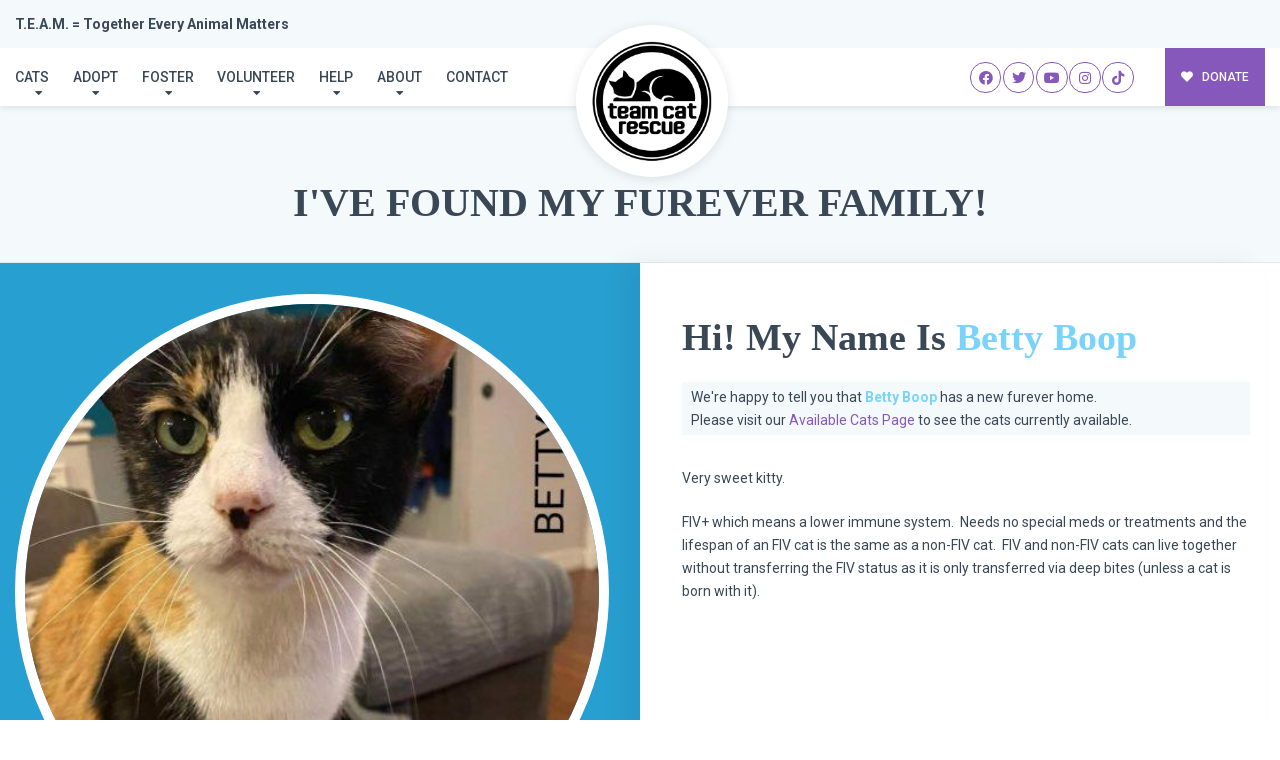

--- FILE ---
content_type: text/javascript
request_url: https://teamcatrescue.com/wp-includes/js/dist/url.min.js
body_size: 3737
content:
/*! This file is auto-generated */
(()=>{var e={9681:e=>{var t={À:"A",Á:"A",Â:"A",Ã:"A",Ä:"A",Å:"A",Ấ:"A",Ắ:"A",Ẳ:"A",Ẵ:"A",Ặ:"A",Æ:"AE",Ầ:"A",Ằ:"A",Ȃ:"A",Ả:"A",Ạ:"A",Ẩ:"A",Ẫ:"A",Ậ:"A",Ç:"C",Ḉ:"C",È:"E",É:"E",Ê:"E",Ë:"E",Ế:"E",Ḗ:"E",Ề:"E",Ḕ:"E",Ḝ:"E",Ȇ:"E",Ẻ:"E",Ẽ:"E",Ẹ:"E",Ể:"E",Ễ:"E",Ệ:"E",Ì:"I",Í:"I",Î:"I",Ï:"I",Ḯ:"I",Ȋ:"I",Ỉ:"I",Ị:"I",Ð:"D",Ñ:"N",Ò:"O",Ó:"O",Ô:"O",Õ:"O",Ö:"O",Ø:"O",Ố:"O",Ṍ:"O",Ṓ:"O",Ȏ:"O",Ỏ:"O",Ọ:"O",Ổ:"O",Ỗ:"O",Ộ:"O",Ờ:"O",Ở:"O",Ỡ:"O",Ớ:"O",Ợ:"O",Ù:"U",Ú:"U",Û:"U",Ü:"U",Ủ:"U",Ụ:"U",Ử:"U",Ữ:"U",Ự:"U",Ý:"Y",à:"a",á:"a",â:"a",ã:"a",ä:"a",å:"a",ấ:"a",ắ:"a",ẳ:"a",ẵ:"a",ặ:"a",æ:"ae",ầ:"a",ằ:"a",ȃ:"a",ả:"a",ạ:"a",ẩ:"a",ẫ:"a",ậ:"a",ç:"c",ḉ:"c",è:"e",é:"e",ê:"e",ë:"e",ế:"e",ḗ:"e",ề:"e",ḕ:"e",ḝ:"e",ȇ:"e",ẻ:"e",ẽ:"e",ẹ:"e",ể:"e",ễ:"e",ệ:"e",ì:"i",í:"i",î:"i",ï:"i",ḯ:"i",ȋ:"i",ỉ:"i",ị:"i",ð:"d",ñ:"n",ò:"o",ó:"o",ô:"o",õ:"o",ö:"o",ø:"o",ố:"o",ṍ:"o",ṓ:"o",ȏ:"o",ỏ:"o",ọ:"o",ổ:"o",ỗ:"o",ộ:"o",ờ:"o",ở:"o",ỡ:"o",ớ:"o",ợ:"o",ù:"u",ú:"u",û:"u",ü:"u",ủ:"u",ụ:"u",ử:"u",ữ:"u",ự:"u",ý:"y",ÿ:"y",Ā:"A",ā:"a",Ă:"A",ă:"a",Ą:"A",ą:"a",Ć:"C",ć:"c",Ĉ:"C",ĉ:"c",Ċ:"C",ċ:"c",Č:"C",č:"c",C̆:"C",c̆:"c",Ď:"D",ď:"d",Đ:"D",đ:"d",Ē:"E",ē:"e",Ĕ:"E",ĕ:"e",Ė:"E",ė:"e",Ę:"E",ę:"e",Ě:"E",ě:"e",Ĝ:"G",Ǵ:"G",ĝ:"g",ǵ:"g",Ğ:"G",ğ:"g",Ġ:"G",ġ:"g",Ģ:"G",ģ:"g",Ĥ:"H",ĥ:"h",Ħ:"H",ħ:"h",Ḫ:"H",ḫ:"h",Ĩ:"I",ĩ:"i",Ī:"I",ī:"i",Ĭ:"I",ĭ:"i",Į:"I",į:"i",İ:"I",ı:"i",Ĳ:"IJ",ĳ:"ij",Ĵ:"J",ĵ:"j",Ķ:"K",ķ:"k",Ḱ:"K",ḱ:"k",K̆:"K",k̆:"k",Ĺ:"L",ĺ:"l",Ļ:"L",ļ:"l",Ľ:"L",ľ:"l",Ŀ:"L",ŀ:"l",Ł:"l",ł:"l",Ḿ:"M",ḿ:"m",M̆:"M",m̆:"m",Ń:"N",ń:"n",Ņ:"N",ņ:"n",Ň:"N",ň:"n",ŉ:"n",N̆:"N",n̆:"n",Ō:"O",ō:"o",Ŏ:"O",ŏ:"o",Ő:"O",ő:"o",Œ:"OE",œ:"oe",P̆:"P",p̆:"p",Ŕ:"R",ŕ:"r",Ŗ:"R",ŗ:"r",Ř:"R",ř:"r",R̆:"R",r̆:"r",Ȓ:"R",ȓ:"r",Ś:"S",ś:"s",Ŝ:"S",ŝ:"s",Ş:"S",Ș:"S",ș:"s",ş:"s",Š:"S",š:"s",Ţ:"T",ţ:"t",ț:"t",Ț:"T",Ť:"T",ť:"t",Ŧ:"T",ŧ:"t",T̆:"T",t̆:"t",Ũ:"U",ũ:"u",Ū:"U",ū:"u",Ŭ:"U",ŭ:"u",Ů:"U",ů:"u",Ű:"U",ű:"u",Ų:"U",ų:"u",Ȗ:"U",ȗ:"u",V̆:"V",v̆:"v",Ŵ:"W",ŵ:"w",Ẃ:"W",ẃ:"w",X̆:"X",x̆:"x",Ŷ:"Y",ŷ:"y",Ÿ:"Y",Y̆:"Y",y̆:"y",Ź:"Z",ź:"z",Ż:"Z",ż:"z",Ž:"Z",ž:"z",ſ:"s",ƒ:"f",Ơ:"O",ơ:"o",Ư:"U",ư:"u",Ǎ:"A",ǎ:"a",Ǐ:"I",ǐ:"i",Ǒ:"O",ǒ:"o",Ǔ:"U",ǔ:"u",Ǖ:"U",ǖ:"u",Ǘ:"U",ǘ:"u",Ǚ:"U",ǚ:"u",Ǜ:"U",ǜ:"u",Ứ:"U",ứ:"u",Ṹ:"U",ṹ:"u",Ǻ:"A",ǻ:"a",Ǽ:"AE",ǽ:"ae",Ǿ:"O",ǿ:"o",Þ:"TH",þ:"th",Ṕ:"P",ṕ:"p",Ṥ:"S",ṥ:"s",X́:"X",x́:"x",Ѓ:"Г",ѓ:"г",Ќ:"К",ќ:"к",A̋:"A",a̋:"a",E̋:"E",e̋:"e",I̋:"I",i̋:"i",Ǹ:"N",ǹ:"n",Ồ:"O",ồ:"o",Ṑ:"O",ṑ:"o",Ừ:"U",ừ:"u",Ẁ:"W",ẁ:"w",Ỳ:"Y",ỳ:"y",Ȁ:"A",ȁ:"a",Ȅ:"E",ȅ:"e",Ȉ:"I",ȉ:"i",Ȍ:"O",ȍ:"o",Ȑ:"R",ȑ:"r",Ȕ:"U",ȕ:"u",B̌:"B",b̌:"b",Č̣:"C",č̣:"c",Ê̌:"E",ê̌:"e",F̌:"F",f̌:"f",Ǧ:"G",ǧ:"g",Ȟ:"H",ȟ:"h",J̌:"J",ǰ:"j",Ǩ:"K",ǩ:"k",M̌:"M",m̌:"m",P̌:"P",p̌:"p",Q̌:"Q",q̌:"q",Ř̩:"R",ř̩:"r",Ṧ:"S",ṧ:"s",V̌:"V",v̌:"v",W̌:"W",w̌:"w",X̌:"X",x̌:"x",Y̌:"Y",y̌:"y",A̧:"A",a̧:"a",B̧:"B",b̧:"b",Ḑ:"D",ḑ:"d",Ȩ:"E",ȩ:"e",Ɛ̧:"E",ɛ̧:"e",Ḩ:"H",ḩ:"h",I̧:"I",i̧:"i",Ɨ̧:"I",ɨ̧:"i",M̧:"M",m̧:"m",O̧:"O",o̧:"o",Q̧:"Q",q̧:"q",U̧:"U",u̧:"u",X̧:"X",x̧:"x",Z̧:"Z",z̧:"z",й:"и",Й:"И",ё:"е",Ё:"Е"},r=Object.keys(t).join("|"),n=new RegExp(r,"g"),o=new RegExp(r,"");function i(e){return t[e]}var u=function(e){return e.replace(n,i)};e.exports=u,e.exports.has=function(e){return!!e.match(o)},e.exports.remove=u}},t={};function r(n){var o=t[n];if(void 0!==o)return o.exports;var i=t[n]={exports:{}};return e[n](i,i.exports,r),i.exports}r.n=e=>{var t=e&&e.__esModule?()=>e.default:()=>e;return r.d(t,{a:t}),t},r.d=(e,t)=>{for(var n in t)r.o(t,n)&&!r.o(e,n)&&Object.defineProperty(e,n,{enumerable:!0,get:t[n]})},r.o=(e,t)=>Object.prototype.hasOwnProperty.call(e,t),r.r=e=>{"undefined"!=typeof Symbol&&Symbol.toStringTag&&Object.defineProperty(e,Symbol.toStringTag,{value:"Module"}),Object.defineProperty(e,"__esModule",{value:!0})};var n={};(()=>{"use strict";function e(e){try{return new URL(e),!0}catch{return!1}}r.r(n),r.d(n,{addQueryArgs:()=>E,buildQueryString:()=>d,cleanForSlug:()=>C,filterURLForDisplay:()=>R,getAuthority:()=>s,getFilename:()=>$,getFragment:()=>m,getPath:()=>p,getPathAndQueryString:()=>h,getProtocol:()=>c,getQueryArg:()=>I,getQueryArgs:()=>U,getQueryString:()=>g,hasQueryArg:()=>b,isEmail:()=>o,isPhoneNumber:()=>u,isURL:()=>e,isValidAuthority:()=>l,isValidFragment:()=>A,isValidPath:()=>f,isValidProtocol:()=>a,isValidQueryString:()=>O,normalizePath:()=>z,prependHTTP:()=>v,prependHTTPS:()=>Q,removeQueryArgs:()=>x,safeDecodeURI:()=>w,safeDecodeURIComponent:()=>y});const t=/^(mailto:)?[a-z0-9._%+-]+@[a-z0-9][a-z0-9.-]*\.[a-z]{2,63}$/i;function o(e){return t.test(e)}const i=/^(tel:)?(\+)?\d{6,15}$/;function u(e){return e=e.replace(/[-.() ]/g,""),i.test(e)}function c(e){const t=/^([^\s:]+:)/.exec(e);if(t)return t[1]}function a(e){return!!e&&/^[a-z\-.\+]+[0-9]*:$/i.test(e)}function s(e){const t=/^[^\/\s:]+:(?:\/\/)?\/?([^\/\s#?]+)[\/#?]{0,1}\S*$/.exec(e);if(t)return t[1]}function l(e){return!!e&&/^[^\s#?]+$/.test(e)}function p(e){const t=/^[^\/\s:]+:(?:\/\/)?[^\/\s#?]+[\/]([^\s#?]+)[#?]{0,1}\S*$/.exec(e);if(t)return t[1]}function f(e){return!!e&&/^[^\s#?]+$/.test(e)}function g(e){let t;try{t=new URL(e,"http://example.com").search.substring(1)}catch(e){}if(t)return t}function d(e){let t="";const r=Object.entries(e);let n;for(;n=r.shift();){let[e,o]=n;if(Array.isArray(o)||o&&o.constructor===Object){const t=Object.entries(o).reverse();for(const[n,o]of t)r.unshift([`${e}[${n}]`,o])}else void 0!==o&&(null===o&&(o=""),t+="&"+[e,o].map(encodeURIComponent).join("="))}return t.substr(1)}function O(e){return!!e&&/^[^\s#?\/]+$/.test(e)}function h(e){const t=p(e),r=g(e);let n="/";return t&&(n+=t),r&&(n+=`?${r}`),n}function m(e){const t=/^\S+?(#[^\s\?]*)/.exec(e);if(t)return t[1]}function A(e){return!!e&&/^#[^\s#?\/]*$/.test(e)}function y(e){try{return decodeURIComponent(e)}catch(t){return e}}function U(e){return(g(e)||"").replace(/\+/g,"%20").split("&").reduce(((e,t)=>{const[r,n=""]=t.split("=").filter(Boolean).map(y);if(r){!function(e,t,r){const n=t.length,o=n-1;for(let i=0;i<n;i++){let n=t[i];!n&&Array.isArray(e)&&(n=e.length.toString()),n=["__proto__","constructor","prototype"].includes(n)?n.toUpperCase():n;const u=!isNaN(Number(t[i+1]));e[n]=i===o?r:e[n]||(u?[]:{}),Array.isArray(e[n])&&!u&&(e[n]={...e[n]}),e=e[n]}}(e,r.replace(/\]/g,"").split("["),n)}return e}),Object.create(null))}function E(e="",t){if(!t||!Object.keys(t).length)return e;const r=m(e)||"";let n=e.replace(r,"");const o=e.indexOf("?");return-1!==o&&(t=Object.assign(U(e),t),n=n.substr(0,o)),n+"?"+d(t)+r}function I(e,t){return U(e)[t]}function b(e,t){return void 0!==I(e,t)}function x(e,...t){const r=e.replace(/^[^#]*/,""),n=(e=e.replace(/#.*/,"")).indexOf("?");if(-1===n)return e+r;const o=U(e),i=e.substr(0,n);t.forEach((e=>delete o[e]));const u=d(o);return(u?i+"?"+u:i)+r}const S=/^(?:[a-z]+:|#|\?|\.|\/)/i;function v(e){return e?(e=e.trim(),S.test(e)||o(e)?e:"http://"+e):e}function w(e){try{return decodeURI(e)}catch(t){return e}}function R(e,t=null){if(!e)return"";let r=e.replace(/^[a-z\-.\+]+[0-9]*:(\/\/)?/i,"").replace(/^www\./i,"");r.match(/^[^\/]+\/$/)&&(r=r.replace("/",""));if(!t||r.length<=t||!r.match(/\/([^\/?]+)\.(?:[\w]+)(?=\?|$)/))return r;r=r.split("?")[0];const n=r.split("/"),o=n[n.length-1];if(o.length<=t)return"…"+r.slice(-t);const i=o.lastIndexOf("."),[u,c]=[o.slice(0,i),o.slice(i+1)],a=u.slice(-3)+"."+c;return o.slice(0,t-a.length-1)+"…"+a}var j=r(9681),P=r.n(j);function C(e){return e?P()(e).replace(/(&nbsp;|&ndash;|&mdash;)/g,"-").replace(/[\s\./]+/g,"-").replace(/&\S+?;/g,"").replace(/[^\p{L}\p{N}_-]+/gu,"").toLowerCase().replace(/-+/g,"-").replace(/(^-+)|(-+$)/g,""):""}function $(e){let t;if(e){try{t=new URL(e,"http://example.com").pathname.split("/").pop()}catch(e){}return t||void 0}}function z(e){const t=e.split("?"),r=t[1],n=t[0];return r?n+"?"+r.split("&").map((e=>e.split("="))).map((e=>e.map(decodeURIComponent))).sort(((e,t)=>e[0].localeCompare(t[0]))).map((e=>e.map(encodeURIComponent))).map((e=>e.join("="))).join("&"):n}function Q(e){return e?e.startsWith("http://")?e:(e=v(e)).replace(/^http:/,"https:"):e}})(),(window.wp=window.wp||{}).url=n})();